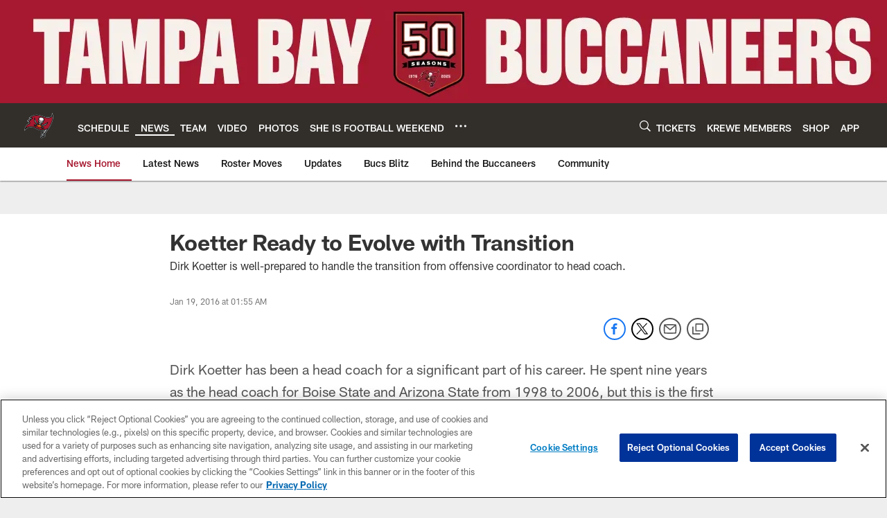

--- FILE ---
content_type: text/html; charset=utf-8
request_url: https://www.google.com/recaptcha/api2/aframe
body_size: 267
content:
<!DOCTYPE HTML><html><head><meta http-equiv="content-type" content="text/html; charset=UTF-8"></head><body><script nonce="VaUH9pWcQu7nvUc_nJI_zQ">/** Anti-fraud and anti-abuse applications only. See google.com/recaptcha */ try{var clients={'sodar':'https://pagead2.googlesyndication.com/pagead/sodar?'};window.addEventListener("message",function(a){try{if(a.source===window.parent){var b=JSON.parse(a.data);var c=clients[b['id']];if(c){var d=document.createElement('img');d.src=c+b['params']+'&rc='+(localStorage.getItem("rc::a")?sessionStorage.getItem("rc::b"):"");window.document.body.appendChild(d);sessionStorage.setItem("rc::e",parseInt(sessionStorage.getItem("rc::e")||0)+1);localStorage.setItem("rc::h",'1768708218472');}}}catch(b){}});window.parent.postMessage("_grecaptcha_ready", "*");}catch(b){}</script></body></html>

--- FILE ---
content_type: text/javascript; charset=utf-8
request_url: https://auth-id.buccaneers.com/accounts.webSdkBootstrap?apiKey=4_yDbLeGj-S3OfW8PD1PKIdg&pageURL=https%3A%2F%2Fwww.buccaneers.com%2Fnews%2Fkoetter-ready-to-evolve-with-transition-16718269&sdk=js_latest&sdkBuild=18419&format=json
body_size: 419
content:
{
  "callId": "019bcf39879c7b90a4b0595c244f503f",
  "errorCode": 0,
  "apiVersion": 2,
  "statusCode": 200,
  "statusReason": "OK",
  "time": "2026-01-18T03:50:12.646Z",
  "hasGmid": "ver4"
}